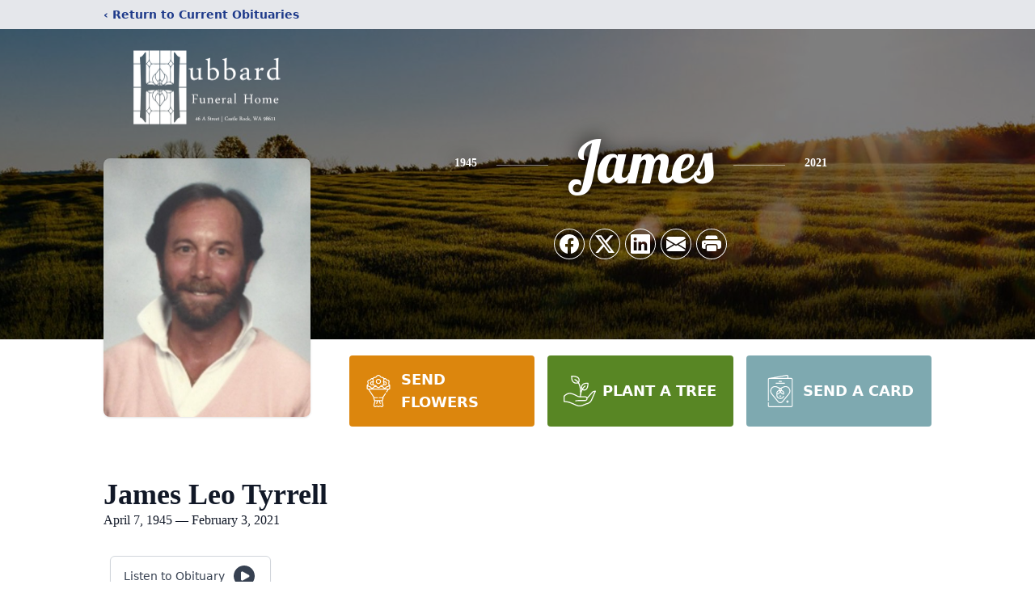

--- FILE ---
content_type: text/html; charset=utf-8
request_url: https://www.google.com/recaptcha/enterprise/anchor?ar=1&k=6LcRSeQnAAAAAJjWfZPy4b0wPKsmSsQBcaQc4OXA&co=aHR0cHM6Ly93d3cuaHViYmFyZGZoLmNvbTo0NDM.&hl=en&type=image&v=PoyoqOPhxBO7pBk68S4YbpHZ&theme=light&size=invisible&badge=bottomright&anchor-ms=20000&execute-ms=30000&cb=oicw1aki90qo
body_size: 48697
content:
<!DOCTYPE HTML><html dir="ltr" lang="en"><head><meta http-equiv="Content-Type" content="text/html; charset=UTF-8">
<meta http-equiv="X-UA-Compatible" content="IE=edge">
<title>reCAPTCHA</title>
<style type="text/css">
/* cyrillic-ext */
@font-face {
  font-family: 'Roboto';
  font-style: normal;
  font-weight: 400;
  font-stretch: 100%;
  src: url(//fonts.gstatic.com/s/roboto/v48/KFO7CnqEu92Fr1ME7kSn66aGLdTylUAMa3GUBHMdazTgWw.woff2) format('woff2');
  unicode-range: U+0460-052F, U+1C80-1C8A, U+20B4, U+2DE0-2DFF, U+A640-A69F, U+FE2E-FE2F;
}
/* cyrillic */
@font-face {
  font-family: 'Roboto';
  font-style: normal;
  font-weight: 400;
  font-stretch: 100%;
  src: url(//fonts.gstatic.com/s/roboto/v48/KFO7CnqEu92Fr1ME7kSn66aGLdTylUAMa3iUBHMdazTgWw.woff2) format('woff2');
  unicode-range: U+0301, U+0400-045F, U+0490-0491, U+04B0-04B1, U+2116;
}
/* greek-ext */
@font-face {
  font-family: 'Roboto';
  font-style: normal;
  font-weight: 400;
  font-stretch: 100%;
  src: url(//fonts.gstatic.com/s/roboto/v48/KFO7CnqEu92Fr1ME7kSn66aGLdTylUAMa3CUBHMdazTgWw.woff2) format('woff2');
  unicode-range: U+1F00-1FFF;
}
/* greek */
@font-face {
  font-family: 'Roboto';
  font-style: normal;
  font-weight: 400;
  font-stretch: 100%;
  src: url(//fonts.gstatic.com/s/roboto/v48/KFO7CnqEu92Fr1ME7kSn66aGLdTylUAMa3-UBHMdazTgWw.woff2) format('woff2');
  unicode-range: U+0370-0377, U+037A-037F, U+0384-038A, U+038C, U+038E-03A1, U+03A3-03FF;
}
/* math */
@font-face {
  font-family: 'Roboto';
  font-style: normal;
  font-weight: 400;
  font-stretch: 100%;
  src: url(//fonts.gstatic.com/s/roboto/v48/KFO7CnqEu92Fr1ME7kSn66aGLdTylUAMawCUBHMdazTgWw.woff2) format('woff2');
  unicode-range: U+0302-0303, U+0305, U+0307-0308, U+0310, U+0312, U+0315, U+031A, U+0326-0327, U+032C, U+032F-0330, U+0332-0333, U+0338, U+033A, U+0346, U+034D, U+0391-03A1, U+03A3-03A9, U+03B1-03C9, U+03D1, U+03D5-03D6, U+03F0-03F1, U+03F4-03F5, U+2016-2017, U+2034-2038, U+203C, U+2040, U+2043, U+2047, U+2050, U+2057, U+205F, U+2070-2071, U+2074-208E, U+2090-209C, U+20D0-20DC, U+20E1, U+20E5-20EF, U+2100-2112, U+2114-2115, U+2117-2121, U+2123-214F, U+2190, U+2192, U+2194-21AE, U+21B0-21E5, U+21F1-21F2, U+21F4-2211, U+2213-2214, U+2216-22FF, U+2308-230B, U+2310, U+2319, U+231C-2321, U+2336-237A, U+237C, U+2395, U+239B-23B7, U+23D0, U+23DC-23E1, U+2474-2475, U+25AF, U+25B3, U+25B7, U+25BD, U+25C1, U+25CA, U+25CC, U+25FB, U+266D-266F, U+27C0-27FF, U+2900-2AFF, U+2B0E-2B11, U+2B30-2B4C, U+2BFE, U+3030, U+FF5B, U+FF5D, U+1D400-1D7FF, U+1EE00-1EEFF;
}
/* symbols */
@font-face {
  font-family: 'Roboto';
  font-style: normal;
  font-weight: 400;
  font-stretch: 100%;
  src: url(//fonts.gstatic.com/s/roboto/v48/KFO7CnqEu92Fr1ME7kSn66aGLdTylUAMaxKUBHMdazTgWw.woff2) format('woff2');
  unicode-range: U+0001-000C, U+000E-001F, U+007F-009F, U+20DD-20E0, U+20E2-20E4, U+2150-218F, U+2190, U+2192, U+2194-2199, U+21AF, U+21E6-21F0, U+21F3, U+2218-2219, U+2299, U+22C4-22C6, U+2300-243F, U+2440-244A, U+2460-24FF, U+25A0-27BF, U+2800-28FF, U+2921-2922, U+2981, U+29BF, U+29EB, U+2B00-2BFF, U+4DC0-4DFF, U+FFF9-FFFB, U+10140-1018E, U+10190-1019C, U+101A0, U+101D0-101FD, U+102E0-102FB, U+10E60-10E7E, U+1D2C0-1D2D3, U+1D2E0-1D37F, U+1F000-1F0FF, U+1F100-1F1AD, U+1F1E6-1F1FF, U+1F30D-1F30F, U+1F315, U+1F31C, U+1F31E, U+1F320-1F32C, U+1F336, U+1F378, U+1F37D, U+1F382, U+1F393-1F39F, U+1F3A7-1F3A8, U+1F3AC-1F3AF, U+1F3C2, U+1F3C4-1F3C6, U+1F3CA-1F3CE, U+1F3D4-1F3E0, U+1F3ED, U+1F3F1-1F3F3, U+1F3F5-1F3F7, U+1F408, U+1F415, U+1F41F, U+1F426, U+1F43F, U+1F441-1F442, U+1F444, U+1F446-1F449, U+1F44C-1F44E, U+1F453, U+1F46A, U+1F47D, U+1F4A3, U+1F4B0, U+1F4B3, U+1F4B9, U+1F4BB, U+1F4BF, U+1F4C8-1F4CB, U+1F4D6, U+1F4DA, U+1F4DF, U+1F4E3-1F4E6, U+1F4EA-1F4ED, U+1F4F7, U+1F4F9-1F4FB, U+1F4FD-1F4FE, U+1F503, U+1F507-1F50B, U+1F50D, U+1F512-1F513, U+1F53E-1F54A, U+1F54F-1F5FA, U+1F610, U+1F650-1F67F, U+1F687, U+1F68D, U+1F691, U+1F694, U+1F698, U+1F6AD, U+1F6B2, U+1F6B9-1F6BA, U+1F6BC, U+1F6C6-1F6CF, U+1F6D3-1F6D7, U+1F6E0-1F6EA, U+1F6F0-1F6F3, U+1F6F7-1F6FC, U+1F700-1F7FF, U+1F800-1F80B, U+1F810-1F847, U+1F850-1F859, U+1F860-1F887, U+1F890-1F8AD, U+1F8B0-1F8BB, U+1F8C0-1F8C1, U+1F900-1F90B, U+1F93B, U+1F946, U+1F984, U+1F996, U+1F9E9, U+1FA00-1FA6F, U+1FA70-1FA7C, U+1FA80-1FA89, U+1FA8F-1FAC6, U+1FACE-1FADC, U+1FADF-1FAE9, U+1FAF0-1FAF8, U+1FB00-1FBFF;
}
/* vietnamese */
@font-face {
  font-family: 'Roboto';
  font-style: normal;
  font-weight: 400;
  font-stretch: 100%;
  src: url(//fonts.gstatic.com/s/roboto/v48/KFO7CnqEu92Fr1ME7kSn66aGLdTylUAMa3OUBHMdazTgWw.woff2) format('woff2');
  unicode-range: U+0102-0103, U+0110-0111, U+0128-0129, U+0168-0169, U+01A0-01A1, U+01AF-01B0, U+0300-0301, U+0303-0304, U+0308-0309, U+0323, U+0329, U+1EA0-1EF9, U+20AB;
}
/* latin-ext */
@font-face {
  font-family: 'Roboto';
  font-style: normal;
  font-weight: 400;
  font-stretch: 100%;
  src: url(//fonts.gstatic.com/s/roboto/v48/KFO7CnqEu92Fr1ME7kSn66aGLdTylUAMa3KUBHMdazTgWw.woff2) format('woff2');
  unicode-range: U+0100-02BA, U+02BD-02C5, U+02C7-02CC, U+02CE-02D7, U+02DD-02FF, U+0304, U+0308, U+0329, U+1D00-1DBF, U+1E00-1E9F, U+1EF2-1EFF, U+2020, U+20A0-20AB, U+20AD-20C0, U+2113, U+2C60-2C7F, U+A720-A7FF;
}
/* latin */
@font-face {
  font-family: 'Roboto';
  font-style: normal;
  font-weight: 400;
  font-stretch: 100%;
  src: url(//fonts.gstatic.com/s/roboto/v48/KFO7CnqEu92Fr1ME7kSn66aGLdTylUAMa3yUBHMdazQ.woff2) format('woff2');
  unicode-range: U+0000-00FF, U+0131, U+0152-0153, U+02BB-02BC, U+02C6, U+02DA, U+02DC, U+0304, U+0308, U+0329, U+2000-206F, U+20AC, U+2122, U+2191, U+2193, U+2212, U+2215, U+FEFF, U+FFFD;
}
/* cyrillic-ext */
@font-face {
  font-family: 'Roboto';
  font-style: normal;
  font-weight: 500;
  font-stretch: 100%;
  src: url(//fonts.gstatic.com/s/roboto/v48/KFO7CnqEu92Fr1ME7kSn66aGLdTylUAMa3GUBHMdazTgWw.woff2) format('woff2');
  unicode-range: U+0460-052F, U+1C80-1C8A, U+20B4, U+2DE0-2DFF, U+A640-A69F, U+FE2E-FE2F;
}
/* cyrillic */
@font-face {
  font-family: 'Roboto';
  font-style: normal;
  font-weight: 500;
  font-stretch: 100%;
  src: url(//fonts.gstatic.com/s/roboto/v48/KFO7CnqEu92Fr1ME7kSn66aGLdTylUAMa3iUBHMdazTgWw.woff2) format('woff2');
  unicode-range: U+0301, U+0400-045F, U+0490-0491, U+04B0-04B1, U+2116;
}
/* greek-ext */
@font-face {
  font-family: 'Roboto';
  font-style: normal;
  font-weight: 500;
  font-stretch: 100%;
  src: url(//fonts.gstatic.com/s/roboto/v48/KFO7CnqEu92Fr1ME7kSn66aGLdTylUAMa3CUBHMdazTgWw.woff2) format('woff2');
  unicode-range: U+1F00-1FFF;
}
/* greek */
@font-face {
  font-family: 'Roboto';
  font-style: normal;
  font-weight: 500;
  font-stretch: 100%;
  src: url(//fonts.gstatic.com/s/roboto/v48/KFO7CnqEu92Fr1ME7kSn66aGLdTylUAMa3-UBHMdazTgWw.woff2) format('woff2');
  unicode-range: U+0370-0377, U+037A-037F, U+0384-038A, U+038C, U+038E-03A1, U+03A3-03FF;
}
/* math */
@font-face {
  font-family: 'Roboto';
  font-style: normal;
  font-weight: 500;
  font-stretch: 100%;
  src: url(//fonts.gstatic.com/s/roboto/v48/KFO7CnqEu92Fr1ME7kSn66aGLdTylUAMawCUBHMdazTgWw.woff2) format('woff2');
  unicode-range: U+0302-0303, U+0305, U+0307-0308, U+0310, U+0312, U+0315, U+031A, U+0326-0327, U+032C, U+032F-0330, U+0332-0333, U+0338, U+033A, U+0346, U+034D, U+0391-03A1, U+03A3-03A9, U+03B1-03C9, U+03D1, U+03D5-03D6, U+03F0-03F1, U+03F4-03F5, U+2016-2017, U+2034-2038, U+203C, U+2040, U+2043, U+2047, U+2050, U+2057, U+205F, U+2070-2071, U+2074-208E, U+2090-209C, U+20D0-20DC, U+20E1, U+20E5-20EF, U+2100-2112, U+2114-2115, U+2117-2121, U+2123-214F, U+2190, U+2192, U+2194-21AE, U+21B0-21E5, U+21F1-21F2, U+21F4-2211, U+2213-2214, U+2216-22FF, U+2308-230B, U+2310, U+2319, U+231C-2321, U+2336-237A, U+237C, U+2395, U+239B-23B7, U+23D0, U+23DC-23E1, U+2474-2475, U+25AF, U+25B3, U+25B7, U+25BD, U+25C1, U+25CA, U+25CC, U+25FB, U+266D-266F, U+27C0-27FF, U+2900-2AFF, U+2B0E-2B11, U+2B30-2B4C, U+2BFE, U+3030, U+FF5B, U+FF5D, U+1D400-1D7FF, U+1EE00-1EEFF;
}
/* symbols */
@font-face {
  font-family: 'Roboto';
  font-style: normal;
  font-weight: 500;
  font-stretch: 100%;
  src: url(//fonts.gstatic.com/s/roboto/v48/KFO7CnqEu92Fr1ME7kSn66aGLdTylUAMaxKUBHMdazTgWw.woff2) format('woff2');
  unicode-range: U+0001-000C, U+000E-001F, U+007F-009F, U+20DD-20E0, U+20E2-20E4, U+2150-218F, U+2190, U+2192, U+2194-2199, U+21AF, U+21E6-21F0, U+21F3, U+2218-2219, U+2299, U+22C4-22C6, U+2300-243F, U+2440-244A, U+2460-24FF, U+25A0-27BF, U+2800-28FF, U+2921-2922, U+2981, U+29BF, U+29EB, U+2B00-2BFF, U+4DC0-4DFF, U+FFF9-FFFB, U+10140-1018E, U+10190-1019C, U+101A0, U+101D0-101FD, U+102E0-102FB, U+10E60-10E7E, U+1D2C0-1D2D3, U+1D2E0-1D37F, U+1F000-1F0FF, U+1F100-1F1AD, U+1F1E6-1F1FF, U+1F30D-1F30F, U+1F315, U+1F31C, U+1F31E, U+1F320-1F32C, U+1F336, U+1F378, U+1F37D, U+1F382, U+1F393-1F39F, U+1F3A7-1F3A8, U+1F3AC-1F3AF, U+1F3C2, U+1F3C4-1F3C6, U+1F3CA-1F3CE, U+1F3D4-1F3E0, U+1F3ED, U+1F3F1-1F3F3, U+1F3F5-1F3F7, U+1F408, U+1F415, U+1F41F, U+1F426, U+1F43F, U+1F441-1F442, U+1F444, U+1F446-1F449, U+1F44C-1F44E, U+1F453, U+1F46A, U+1F47D, U+1F4A3, U+1F4B0, U+1F4B3, U+1F4B9, U+1F4BB, U+1F4BF, U+1F4C8-1F4CB, U+1F4D6, U+1F4DA, U+1F4DF, U+1F4E3-1F4E6, U+1F4EA-1F4ED, U+1F4F7, U+1F4F9-1F4FB, U+1F4FD-1F4FE, U+1F503, U+1F507-1F50B, U+1F50D, U+1F512-1F513, U+1F53E-1F54A, U+1F54F-1F5FA, U+1F610, U+1F650-1F67F, U+1F687, U+1F68D, U+1F691, U+1F694, U+1F698, U+1F6AD, U+1F6B2, U+1F6B9-1F6BA, U+1F6BC, U+1F6C6-1F6CF, U+1F6D3-1F6D7, U+1F6E0-1F6EA, U+1F6F0-1F6F3, U+1F6F7-1F6FC, U+1F700-1F7FF, U+1F800-1F80B, U+1F810-1F847, U+1F850-1F859, U+1F860-1F887, U+1F890-1F8AD, U+1F8B0-1F8BB, U+1F8C0-1F8C1, U+1F900-1F90B, U+1F93B, U+1F946, U+1F984, U+1F996, U+1F9E9, U+1FA00-1FA6F, U+1FA70-1FA7C, U+1FA80-1FA89, U+1FA8F-1FAC6, U+1FACE-1FADC, U+1FADF-1FAE9, U+1FAF0-1FAF8, U+1FB00-1FBFF;
}
/* vietnamese */
@font-face {
  font-family: 'Roboto';
  font-style: normal;
  font-weight: 500;
  font-stretch: 100%;
  src: url(//fonts.gstatic.com/s/roboto/v48/KFO7CnqEu92Fr1ME7kSn66aGLdTylUAMa3OUBHMdazTgWw.woff2) format('woff2');
  unicode-range: U+0102-0103, U+0110-0111, U+0128-0129, U+0168-0169, U+01A0-01A1, U+01AF-01B0, U+0300-0301, U+0303-0304, U+0308-0309, U+0323, U+0329, U+1EA0-1EF9, U+20AB;
}
/* latin-ext */
@font-face {
  font-family: 'Roboto';
  font-style: normal;
  font-weight: 500;
  font-stretch: 100%;
  src: url(//fonts.gstatic.com/s/roboto/v48/KFO7CnqEu92Fr1ME7kSn66aGLdTylUAMa3KUBHMdazTgWw.woff2) format('woff2');
  unicode-range: U+0100-02BA, U+02BD-02C5, U+02C7-02CC, U+02CE-02D7, U+02DD-02FF, U+0304, U+0308, U+0329, U+1D00-1DBF, U+1E00-1E9F, U+1EF2-1EFF, U+2020, U+20A0-20AB, U+20AD-20C0, U+2113, U+2C60-2C7F, U+A720-A7FF;
}
/* latin */
@font-face {
  font-family: 'Roboto';
  font-style: normal;
  font-weight: 500;
  font-stretch: 100%;
  src: url(//fonts.gstatic.com/s/roboto/v48/KFO7CnqEu92Fr1ME7kSn66aGLdTylUAMa3yUBHMdazQ.woff2) format('woff2');
  unicode-range: U+0000-00FF, U+0131, U+0152-0153, U+02BB-02BC, U+02C6, U+02DA, U+02DC, U+0304, U+0308, U+0329, U+2000-206F, U+20AC, U+2122, U+2191, U+2193, U+2212, U+2215, U+FEFF, U+FFFD;
}
/* cyrillic-ext */
@font-face {
  font-family: 'Roboto';
  font-style: normal;
  font-weight: 900;
  font-stretch: 100%;
  src: url(//fonts.gstatic.com/s/roboto/v48/KFO7CnqEu92Fr1ME7kSn66aGLdTylUAMa3GUBHMdazTgWw.woff2) format('woff2');
  unicode-range: U+0460-052F, U+1C80-1C8A, U+20B4, U+2DE0-2DFF, U+A640-A69F, U+FE2E-FE2F;
}
/* cyrillic */
@font-face {
  font-family: 'Roboto';
  font-style: normal;
  font-weight: 900;
  font-stretch: 100%;
  src: url(//fonts.gstatic.com/s/roboto/v48/KFO7CnqEu92Fr1ME7kSn66aGLdTylUAMa3iUBHMdazTgWw.woff2) format('woff2');
  unicode-range: U+0301, U+0400-045F, U+0490-0491, U+04B0-04B1, U+2116;
}
/* greek-ext */
@font-face {
  font-family: 'Roboto';
  font-style: normal;
  font-weight: 900;
  font-stretch: 100%;
  src: url(//fonts.gstatic.com/s/roboto/v48/KFO7CnqEu92Fr1ME7kSn66aGLdTylUAMa3CUBHMdazTgWw.woff2) format('woff2');
  unicode-range: U+1F00-1FFF;
}
/* greek */
@font-face {
  font-family: 'Roboto';
  font-style: normal;
  font-weight: 900;
  font-stretch: 100%;
  src: url(//fonts.gstatic.com/s/roboto/v48/KFO7CnqEu92Fr1ME7kSn66aGLdTylUAMa3-UBHMdazTgWw.woff2) format('woff2');
  unicode-range: U+0370-0377, U+037A-037F, U+0384-038A, U+038C, U+038E-03A1, U+03A3-03FF;
}
/* math */
@font-face {
  font-family: 'Roboto';
  font-style: normal;
  font-weight: 900;
  font-stretch: 100%;
  src: url(//fonts.gstatic.com/s/roboto/v48/KFO7CnqEu92Fr1ME7kSn66aGLdTylUAMawCUBHMdazTgWw.woff2) format('woff2');
  unicode-range: U+0302-0303, U+0305, U+0307-0308, U+0310, U+0312, U+0315, U+031A, U+0326-0327, U+032C, U+032F-0330, U+0332-0333, U+0338, U+033A, U+0346, U+034D, U+0391-03A1, U+03A3-03A9, U+03B1-03C9, U+03D1, U+03D5-03D6, U+03F0-03F1, U+03F4-03F5, U+2016-2017, U+2034-2038, U+203C, U+2040, U+2043, U+2047, U+2050, U+2057, U+205F, U+2070-2071, U+2074-208E, U+2090-209C, U+20D0-20DC, U+20E1, U+20E5-20EF, U+2100-2112, U+2114-2115, U+2117-2121, U+2123-214F, U+2190, U+2192, U+2194-21AE, U+21B0-21E5, U+21F1-21F2, U+21F4-2211, U+2213-2214, U+2216-22FF, U+2308-230B, U+2310, U+2319, U+231C-2321, U+2336-237A, U+237C, U+2395, U+239B-23B7, U+23D0, U+23DC-23E1, U+2474-2475, U+25AF, U+25B3, U+25B7, U+25BD, U+25C1, U+25CA, U+25CC, U+25FB, U+266D-266F, U+27C0-27FF, U+2900-2AFF, U+2B0E-2B11, U+2B30-2B4C, U+2BFE, U+3030, U+FF5B, U+FF5D, U+1D400-1D7FF, U+1EE00-1EEFF;
}
/* symbols */
@font-face {
  font-family: 'Roboto';
  font-style: normal;
  font-weight: 900;
  font-stretch: 100%;
  src: url(//fonts.gstatic.com/s/roboto/v48/KFO7CnqEu92Fr1ME7kSn66aGLdTylUAMaxKUBHMdazTgWw.woff2) format('woff2');
  unicode-range: U+0001-000C, U+000E-001F, U+007F-009F, U+20DD-20E0, U+20E2-20E4, U+2150-218F, U+2190, U+2192, U+2194-2199, U+21AF, U+21E6-21F0, U+21F3, U+2218-2219, U+2299, U+22C4-22C6, U+2300-243F, U+2440-244A, U+2460-24FF, U+25A0-27BF, U+2800-28FF, U+2921-2922, U+2981, U+29BF, U+29EB, U+2B00-2BFF, U+4DC0-4DFF, U+FFF9-FFFB, U+10140-1018E, U+10190-1019C, U+101A0, U+101D0-101FD, U+102E0-102FB, U+10E60-10E7E, U+1D2C0-1D2D3, U+1D2E0-1D37F, U+1F000-1F0FF, U+1F100-1F1AD, U+1F1E6-1F1FF, U+1F30D-1F30F, U+1F315, U+1F31C, U+1F31E, U+1F320-1F32C, U+1F336, U+1F378, U+1F37D, U+1F382, U+1F393-1F39F, U+1F3A7-1F3A8, U+1F3AC-1F3AF, U+1F3C2, U+1F3C4-1F3C6, U+1F3CA-1F3CE, U+1F3D4-1F3E0, U+1F3ED, U+1F3F1-1F3F3, U+1F3F5-1F3F7, U+1F408, U+1F415, U+1F41F, U+1F426, U+1F43F, U+1F441-1F442, U+1F444, U+1F446-1F449, U+1F44C-1F44E, U+1F453, U+1F46A, U+1F47D, U+1F4A3, U+1F4B0, U+1F4B3, U+1F4B9, U+1F4BB, U+1F4BF, U+1F4C8-1F4CB, U+1F4D6, U+1F4DA, U+1F4DF, U+1F4E3-1F4E6, U+1F4EA-1F4ED, U+1F4F7, U+1F4F9-1F4FB, U+1F4FD-1F4FE, U+1F503, U+1F507-1F50B, U+1F50D, U+1F512-1F513, U+1F53E-1F54A, U+1F54F-1F5FA, U+1F610, U+1F650-1F67F, U+1F687, U+1F68D, U+1F691, U+1F694, U+1F698, U+1F6AD, U+1F6B2, U+1F6B9-1F6BA, U+1F6BC, U+1F6C6-1F6CF, U+1F6D3-1F6D7, U+1F6E0-1F6EA, U+1F6F0-1F6F3, U+1F6F7-1F6FC, U+1F700-1F7FF, U+1F800-1F80B, U+1F810-1F847, U+1F850-1F859, U+1F860-1F887, U+1F890-1F8AD, U+1F8B0-1F8BB, U+1F8C0-1F8C1, U+1F900-1F90B, U+1F93B, U+1F946, U+1F984, U+1F996, U+1F9E9, U+1FA00-1FA6F, U+1FA70-1FA7C, U+1FA80-1FA89, U+1FA8F-1FAC6, U+1FACE-1FADC, U+1FADF-1FAE9, U+1FAF0-1FAF8, U+1FB00-1FBFF;
}
/* vietnamese */
@font-face {
  font-family: 'Roboto';
  font-style: normal;
  font-weight: 900;
  font-stretch: 100%;
  src: url(//fonts.gstatic.com/s/roboto/v48/KFO7CnqEu92Fr1ME7kSn66aGLdTylUAMa3OUBHMdazTgWw.woff2) format('woff2');
  unicode-range: U+0102-0103, U+0110-0111, U+0128-0129, U+0168-0169, U+01A0-01A1, U+01AF-01B0, U+0300-0301, U+0303-0304, U+0308-0309, U+0323, U+0329, U+1EA0-1EF9, U+20AB;
}
/* latin-ext */
@font-face {
  font-family: 'Roboto';
  font-style: normal;
  font-weight: 900;
  font-stretch: 100%;
  src: url(//fonts.gstatic.com/s/roboto/v48/KFO7CnqEu92Fr1ME7kSn66aGLdTylUAMa3KUBHMdazTgWw.woff2) format('woff2');
  unicode-range: U+0100-02BA, U+02BD-02C5, U+02C7-02CC, U+02CE-02D7, U+02DD-02FF, U+0304, U+0308, U+0329, U+1D00-1DBF, U+1E00-1E9F, U+1EF2-1EFF, U+2020, U+20A0-20AB, U+20AD-20C0, U+2113, U+2C60-2C7F, U+A720-A7FF;
}
/* latin */
@font-face {
  font-family: 'Roboto';
  font-style: normal;
  font-weight: 900;
  font-stretch: 100%;
  src: url(//fonts.gstatic.com/s/roboto/v48/KFO7CnqEu92Fr1ME7kSn66aGLdTylUAMa3yUBHMdazQ.woff2) format('woff2');
  unicode-range: U+0000-00FF, U+0131, U+0152-0153, U+02BB-02BC, U+02C6, U+02DA, U+02DC, U+0304, U+0308, U+0329, U+2000-206F, U+20AC, U+2122, U+2191, U+2193, U+2212, U+2215, U+FEFF, U+FFFD;
}

</style>
<link rel="stylesheet" type="text/css" href="https://www.gstatic.com/recaptcha/releases/PoyoqOPhxBO7pBk68S4YbpHZ/styles__ltr.css">
<script nonce="QWFsTwbCCNkd1QL3W7QEAw" type="text/javascript">window['__recaptcha_api'] = 'https://www.google.com/recaptcha/enterprise/';</script>
<script type="text/javascript" src="https://www.gstatic.com/recaptcha/releases/PoyoqOPhxBO7pBk68S4YbpHZ/recaptcha__en.js" nonce="QWFsTwbCCNkd1QL3W7QEAw">
      
    </script></head>
<body><div id="rc-anchor-alert" class="rc-anchor-alert"></div>
<input type="hidden" id="recaptcha-token" value="[base64]">
<script type="text/javascript" nonce="QWFsTwbCCNkd1QL3W7QEAw">
      recaptcha.anchor.Main.init("[\x22ainput\x22,[\x22bgdata\x22,\x22\x22,\[base64]/[base64]/bmV3IFpbdF0obVswXSk6Sz09Mj9uZXcgWlt0XShtWzBdLG1bMV0pOks9PTM/bmV3IFpbdF0obVswXSxtWzFdLG1bMl0pOks9PTQ/[base64]/[base64]/[base64]/[base64]/[base64]/[base64]/[base64]/[base64]/[base64]/[base64]/[base64]/[base64]/[base64]/[base64]\\u003d\\u003d\x22,\[base64]\x22,\[base64]/DpsKaNsO/w4nCsjo2A8Kob8K8w5PCjH40YGjChzV1esKoHMKww71dAx7ClMOuKyNxUThNXDJKEsO1MUTDtS/DunwvwobDmFFiw5tSwpLCoHvDniRHFWjDhMOaWG7DqE0dw43DkRbCmcOTa8KXLQpGw4rDgkLCg2VAwrfCn8OVNsODOsONwpbDr8OJQlFNPWjCt8OnFjXDq8KRLcKuS8KadQnCuFBHwqbDgC/CuUrDojQ8wo3Dk8KUwpjDrF5YYMOMw6wvEDgfwot1w7I0D8Okw4c3woM4FG9xwqxtesKQw7jDjMODw6YPEsOKw7vDt8OkwqotLxHCs8KrRsKxcj/DjgsYwqfDuj/[base64]/CoG10OFDCg8KUekFiw6LCpMKqUlFgc8KFUGHDrsKYXGvDvMKdw6x1IXdHHsO9PcKNHC9TL1bDr0TCgiosw5XDkMKBwqJ8Sw7Co3xCGsKdw67CrzzCnnjCmsKJTsK8wqoRFcK5J3xtw4h/DsO2EwNqwrzDhXQ+TUxGw7/Dq0w+wowew4kAdGYMTsKvw5hjw51iYMK9w4YREMKpHMKzBz7DsMOSRQ1Sw6nCp8OZYA8kIyzDucOIw6R7BRERw4oewovDkMK/e8OBw48rw4XDhWPDl8KnwpbDncOhVMOhTsOjw4zDjMKZVsK1TMKowrTDjBzDjHnCo25vDSfDn8OPwqnDnhbCmsOJwoJXw7vCiUIiw5rDpAcPbsKlc0fDnVrDnxjDribCm8Ksw6c+TcKjd8O4HcKIF8ObwovCgMK/[base64]/f8OBw64ewqPCrFLDj8Krw7bCt8ORwqdNw6nDn8OuRDFow73CucKHw744WcO4WCcQw4N7Z3rDuMODw7hrasOSJQx5w4HCj0s/YHNyLcOSwrrDmQZlw7wtVsKbDMOQwr/[base64]/DnsOSwrhxVAbCjcOpMRhiw7cKwqISwq7Ck8K/[base64]/w4nCuC0AwoAzw7vCoMKyYEtzQDAuwrzDtSjCmW3CnETDqsOiMcKDw73DhiLDmMK2VjLDvD5Iw6QSa8KAwo/Ds8OpA8O8wqHCjsKELVDCqFzCvRfCkV7DqCoOw5AuVsOWfsKIw7ICRMKxwp7Ch8Kuw5oEJ2rDlMOhCEIWIcO/dcODfQHCv0XCo8O7w5AdGW7CkC9gwqAnOcOGXnpfwqDCgcODDcKpwpLCqilyIcKTcWY2ZMK3cR7DjsK1eFzDrMKnwpNBdsKnw6bDk8OnH1ItWxXDrHsSb8KwQDrCrsOXwpXCtcOiP8KCw7xAMMK+QcKdek0aKi/[base64]/Cs8OUQsKXTQTCqRLClcOpwpNaJ1oiZsK4w6TCl8Khwrd7w6Rfw58qwpYmw5gOw4lJW8KIUmdiwpvCpMOHw5fCpsKTX0IWwrnCq8KMw71fTXnCvMOhwrpjWMKlZ1pZJMKxeRUsw6wgKMOSHXFJR8OSw4ZpI8KVVBXConUDw5B6wp/DicKgw5XCgXLDrsKkP8K/w6HCjsK5Yi3DtMKVwq7CrDPCjlUcwoHDiCANw7tKZi3Co8K6wobDpGfCrnLCkMKywphDw60yw5IdwroEwoHChG8KNcKWXMONw53DoRY1w5QiwrYbBMOPwozCvArCuMK2HMOGXcKCwq3Dkk3DpS1Cwo7CqcOLw5oAwoRrw7nCqsOLNADDgUNNNGLCjx/CjSXCnjUVAB/[base64]/[base64]/KDrDo0x5V2fDhMO5QsODG8KCw67DszAwW8KywoYvw63Ctn4lTMOGwrA+wq/DvMK9w7F5woQWJ1BAw4UubjzCmsKJwrY7w6zDih53wrQ4QQdtUFrCinZnwqbDlcOBd8KaDMOjVlXCtMK5wrTDncKsw7cfwp8BGX/DpwDDvk5Pw5TDpTgWbS7Crn9Nb0A7w4DDucKKw7Ndw5TCkMKoJMO0GcKiAsK+I1B6wq/DsxHClBnDlwTCjmTDusKlAsKcAXo5BV9uKcOQw4lMw5RDdcKfwoHDjnQtGTMlw63CtTpSYinCpHMgwrXCokQ0DcK/[base64]/Dk8Kiwo/CikzDsMO/wovDsh82WwMLw7bDssOvGHwZw7FcAyM9Nj3DkBARwpbCrMOuBn85Xms2w6DCui7CgRLCi8Ktw7vDlShxw7Fzw7cwKcOKw6rDkmJkwrEwFWZ9woEeAsOrKDPCuQUnw500w5DCtXhAGR0HwpQrKMOyLmdRBMOJXMKvHlBQw6/DlcKxwpVoDkDCpRTCn0DDjG9gE0rDsA7CuMOjOcKEwqNgeWk7wpEKOALDkwNfYnwWAEI2WFpQw6Rsw5BtwolZD8KzV8O2dVjCulNHMizCksOawqDDu8OqwpsgWMO1AULCn3XDrBZXwoh4A8OuTA83w7gKwr/DlcO7wop2cEoww79yWVrDqcOtBAIpfUZoUGNLchotwpRfwo7CnSgyw78Nw54/wq4Aw6Iaw4A5wqMtwoPDrhXCqwJIw6jDp25FFUNAUmBhwpFIGXIlCUfCg8Odw6HDoGrDoEzDkjzCqyQqTVFddcOswrvDqzpOTsOCw78fworDs8OYwrJiwpJHBcO+bMKYCHjCp8K7w7NWKcOXw61Gw4DDnS7DiMKrfCbCu1h1ZVXDscK5R8Ktw6JMw4DDn8O2w5/CgsKHHMODwr5Zw77Co2rCjsOKwozDjsKRwqxtwqRWTX13wpsABMOMNsOTwos9wonCv8O+wqYZIirCp8O+w5jCsCbDm8KJHMOPw4vDp8OYw7LDtsKRw6HDngwTD0ccIcKsXxbDhj/CsEALXnwxecO0w6DDu8KaU8Kww5YxLcK/[base64]/[base64]/QsKMw4DCi8OrVMK5Ymw0wrTCqMK6EMO3RsOhZCzDlgrCo8OMw4rDl8OLFjVKw6DDksKBwqc9w7fCuMO/w47Dp8KlI1/DoBbCq2HDk0DCqsKmbGDCj1ABaMKHw4wLHsKaX8Otw71Bw4TDqULCiQExw5DDnMO/wo8IBcKUKWtDPMO2BgHCtWfDr8KBTT0GI8KzHRNdw75vfDLDvHcmbVLChcOpw7E0aTjDvmTCj33CuXU1w7EIw5/[base64]/DkHN7VGtAwqjDgMOGOcK2w4fDpiomPsKAWg/DpnDCoB00w6F2TMOUWMO3wrrCpznCnw8CAcO3wrRES8O8w6XDscKvwqF7dVoNwpLCi8KWbhRvcTHCiRwGSMOffMKoBQBxwr/Djl7DnMO5fcK2B8OiYsKKb8KWC8K0wqZLwrk4OxLDg1gpNk3CkSDDhi5Swol0CnNrWwNZFyvCmsOOT8KKAcK1wpjDkX7Co3/DocOEwoPCm0NJw4zCmsK/w4oGFMKlVMO9wqnCkA7Ct0rDsGoJeMKNU0zDuzJhG8K+w51Mw61UScKoeS4cw6/Cl2pJZV8uwobDjMOEFT3CjcOAwp/DpMOCw49DFlh6w4/[base64]/woQRw7XDvMKdw5Qpw6XCm8KiAMOxYsOjB8OsCTc4wroow7p8DcOYwoQ8RTPDgcK7YcKeTCDCvsOJwp/DpiHCucK2w5cfwr4kwpokw7bCsionAsO/aQNeXsK/wrheEQcJwrvCvA3ChRlOw6fDomXDmH7Clm1Tw5srwoLCpTplFkzCjV7Cm8KSwqx5w6VhQMKtw5bDlSDDpMOtwooDw4zDsMOkw7HCmBnDscKtw6YjSsOkTDbCo8OSw55YbHgvw7AFVMO6wqXCpmHDjsOBw53Clx3CocO7bA/DmW/CuAzCshp2YMK6Z8Kqe8KyecKxw6NHTsKcZEluwqRTY8KOw4LDgk0BHj5JdFsnw7fDv8KwwqJudsO1Yx4abj9TcsKoOw9cLx1+CglKw5AwWMOsw5EFwo/[base64]/[base64]/dsOSw5vDsCdIP8KkCMOIXAsvw70BTWDDm8Ole8KRw5UFNMOTeGDDk2zClMKiw57CvcKfw6RuJsKXDMK9wrTDqMOBw7s7w5HDtxDChsKjwrsnFiVPYj0Iwo/CmMK2aMOOQsKoOjDDnjzCg8Kgw50mw4ktJMO0CDViw6zCpcKpTlhbbQXCpcKNCV/Dt2tTb8OUAsKGOysCwoTDg8Ojwo/Dvz1ZQcKjw4nDm8KWwrwHw4Jpwrx3wpnDt8KUeMOlO8O3w6QFwoAqXcKiKG0dw6fCtj4Gw7XCqygWw6/DilPClkQTw77CjcKuwqh/AgbCpcOmwqBYN8O3H8KEw4oWHcOmPVEFWHHDpMKff8OnNMORG0lXFcODBsKCZGxCKAvDgMOxw4B8bsOrRH86OUBMwrPCgcODUXvDnRfDqQnDvT7CsMKJwqUvC8O5woHCk3DCs8OCS1vDm0xHdzRCFcK9bsKXBzzDiyoFw64KNnfDvMK9w7DDkMK/[base64]/wpkfw6MjHm53wqnDrMOqBsOJG8OtKsKmeGFFwq88w6bCg1/DnyrDrmAyGMOEwqZ7F8KewrF4wqLCnlTDukJawojChMOowovCisOSJMOnwrfDpsKRwp5JZ8K5VjYuw43CkcORwozCnnQPXDg9F8KsJ2bCrsK0QiLDlcKFw6HDpMKMwpjCp8OfRcOewqLDvsOoQcOqR8KSwq8SEX/CjUhjSsO/w4vDpsKwU8OEeMO2w4EuCU/CgQrDmi9sFhJtWh9xe3dUwrBdw58FwrzClsKTN8Kdw5PDml93Q14mXMOLRSLDp8Klw5zDu8K8KifCisO2C3bDocKuO17DgRdRwoLCl1M/wpHDtCgdBRnDnsKnXHQDWRJ8wo7DsUtAEg8vwpxMFsOTwoAjbsKHwro0w7o/GsOlwovDqHkEwrzCtGnCgMOMYWbDocOmScOIR8KWwr/DmcKKGEMLw5zCnFB0HcOVw6oHdzDDoBAZw4kVPXl/w5vCgnJ/wrbDucOATcKJwp3CmDbDgUIhw7jDpHhuIx5xQlnDqDEgAcOWTVjDjsOYwrQLURVGw64lwqQ+VUzCiMO6DydsSjIHw4/[base64]/DnsOEGcOqGcK/EcKWw5TDvHzCoUPCoMK2LcO2w5F+wr/Dkk1te2vCvEjDpQ8MTW9Cw5/DnXrDs8K5chvCrcO4PMK5dsO/[base64]/CjMKfw7oCLMOIVcKuwqt7IsK9woB7w4PCiMKkw5fDu8Kdw4rCoVfCnX7CiwHDmsKhSsK3RcOET8OZwpLDsMOyKETCiEJQwr0lwrEUw7rCm8KBw715wqXCpGo0aV8Wwpc/w4bDlD7DpXEiwpXClj1eE0TDuCxQwrvCqRDDm8O6aURjGcOgw57Cr8K9w5kGPsKcwrbCljTCpQbDo18lw7N2aFw9w5trwrVbw5kdFsK9cx3DnsKAVQHDlGXChwfDv8KYZycow7/CmcOOUmbDoMObH8KKwrxJLsOSw5kyG2YmdFYawpDCuMOxdcKWw6vDk8KjYMOHw6pBJsOXFhLCoF7Dtk3CqMOMwpDDgiQ+wo0DOcKSMcOgMMK9HcKDd2jDncKTwqokLzfDtT8/w5bCsDQgwqp/VSR+w6A0woZjwrTCvcOfasKAfG0Rw7gWS8Kvwr7Cq8K8SUjCtz5Nw7Q5wpzDmsOvGy/DhMOIfwXCssKGwqTDs8O4w6LCtMOeWcOadQTDisOXFMKjw5AVTBvDm8OEwo8/[base64]/DksK6AcOIwqsMEyzDp2ZXwofCvRzDtnnDvsO2EMOJCHrDpifCo0jCksKcw4PCt8Olw53Ctgk1w5HDpcOfG8Ouw6t1dsOiUcKYw6AfM8KywqRnJ8KFw4PCkT0sN0XCjcK3aWhbw4dswoHCj8KnAcOKwqNJwrTDjMOFCT1cOcKgKMO9wojCp2/Du8K6w4DCscKsI8KDw53Ch8K/PhLDuMK8NsOMwpRePx0YOsOww6p4AcOaw5zCpSLDp8KdWFvDhHDCvcKJKcOswqPDkcOxw6A2w7Avw7EBw6cJwp7DpVdxw57DhsOXQVpMwoITwq9hw4EVw4gEI8KKwofCogJ0C8KWZMO7w5/DjcKZEwzCuBXCqcOqBMKNXnfCuMOtwr7Dj8OcB1LCq0AawpYaw6HCvXd5wrwzdQHDusKnKMOKwoLChRQiwqc/BybCiwzDoTJYJMOUIkPDiTXDhxTCisKfVcKOSWrDr8OQPxgAVMKJVUDDt8KObsOBMMO5wqdZNSHDsMK4HsOXT8OhwqvCqcK6wpvDtU/CtFIHYsOMbXvDmMKDwqwPwpbCpMKfwr7DpFQAw58uwqrCg2zDvg9FMhJELMOww4jDocO9BMORf8O4U8KNMixCbydpG8OswoBqQwXDpcKLwo7Cg1F9w4HCl1FvCsKsWCzDkcK9w4jDsMO+TCxZE8KSWSvCtCUZw6nCs8KoIcO3w7zDrjnCuj7CpUvCjx/CqcOew4HDusOkw6BxwqLDhWXClsKheCVww6Yjwq7DvMOrwpPCr8O3wqNdwrPCrcKKEkrCv0HClXZ5DMO7ZcOVACZaMQjDmXE6w7l3woLDhEYQwq0ww4xCKjHDs8KjwqfDpMOAUcOIF8OTVGXDjA3Ck1HCpMOSD1DCmsKwKR0/wofChVbCncKHwo3DognDkTkJwo8DU8Oubwo0woBzI3nCs8Khw7s8w5ExZnPDrXNOwqkAw4jDh1DDuMKlw7hSNB/[base64]/DhsOHScOtBcO9ZxzDhsOuwqTDkcOmwpDDjMKnMyrDjTxiw4kMdMOiIcK7DljCogg7Jj4KwrjCv3EsbQ5ZUsKmLsKCwoYdw4FOO8KvYwPDq0/Ct8K/ZR3CgRgjRcKtwqDCgU7Dq8K/w4hrYDfCq8OCw5nDg1ogwqXDvBrDn8K7w7DCqnvCh1zDpsOcwoxDK8OVQ8Kvw6h/GljCtRV1T8OMwqlwwq/DkV7DhhzDrsOQwpvDjknCqMKlw4nDlMKPTFtCC8KEwo/Dq8OrUWvDg3fCusOKXnLCtcKjesO0wr3Cql/DvcO3w6LCkxJ5woArwqPClMOAwpnDtHQRWBHDjhzDi8OyJ8KUEiBvHlcfXMKzwrlVwpTCgVETw4hzwrBWKFZZw4wpByvCtmXDhgZBw6pww4DCrsO4WcOiKywiwpTCi8OZAwBywoQ2w5ZzJBjDocKLwoZJQcOJw5rDhhBlasOgw7bDjRZgwoQ2VsOKRl7DkS/CjcO6woV4w6HCrcO5wr3CkcKaLy3DtMKJw6tKacOswpDDkUY5w4AlajEKwqpyw4/CmsO7RicUw4hOw47CnsKqRMKbwohfw4oiAcOLwrchwprCkEFcJwBgwqciw5fDlMKSwoHClGddwoV3w6TDpmvDhsOtwoUQUMOtJSDDjE0CdjXDgsKHJMKJw6F7RU7CpR0acMOrw5bCpsKjw5fCr8KdwqnCpsKpdU/Do8KJLsK6wrTChzB5I8Omwp/Ck8KJwq3CkX/CqcOOTw1IUMKcScKdXj0wU8OiOFzCh8KOJDEww6gqR01gwqHCh8OLw4DDt8OESjtFwrAhwq8+w4bDvz8ywoIiwr7CocOZZsKHw5HChnrDgMKvIz8rdMKUw7/DlicoZybCh1rCqCARw4rCnsK5OTfDoANtPMOew7jDmnfDscOkw4NNwo1NDEQOOyNWwovChsOUwrlJOz/DkVvClMKzw5/DlQjCq8OvDSvCksK/EcKbFsKsw73DtlfCjMK9w7jDrDbCgcO9wprDvcO7w5oQw7N2ecKubyvCqcOGw4PCsVnDo8OBw4vDnXoFIsOqwq/DiCPCjVbCssKeNRPDuTbCmMO7alPCvgc7BMKVwprDjScycxTCnMKLw7g0U1cywrTDtTLDpHlcDHBTw4nCmCc8cWFcbzvCvEZEw7/Do1bDgznDnMKwwqTDuXU/wo9RYsOsw5XCp8K3wpLChhQgw59lw7zDhsK0JGhfwqrDs8OFwo3ChF7Ci8ObO0t9wq97RwgUw5zDmyccw6Vow6MOQsK3WVolwrp6D8ODw6grcsKowrjDlcOSwoQyw7jCpcOPYsK0w4XDocKIE8OfVMKcw7Q3wp7DmxFHG0jCpA4WPTjDj8Kaw5bDuMOcwofCpsOvwq/CjXcxw5LDq8KIw5PDsBJRA8O2eyoqeD7DmxTDnRrCtMKrXcKmfDlNJsO5w6tpBsKkAcOjwp4qO8Kkw4HDmMKZwoJ9d2AFIWsKwqTCkVEALsObTEPCjcKbGnDDqXLCqsOQw5h6w7/ClsOOwoM5WsOfw488wpbCokTCqMOUwosIVMOCbQbCmsOESwUUwqhLWDLDl8KVw7HDi8O/wqkHbMKfPiR2w7wMwrpJwoLDjXglEsOww4vDo8OYw6bCmcKNwrbDqxkww7jCjsOfw5ZiIMKTwrBSwovDhEDCn8KDwqzCq0Acw6sTwp3Do1PCvsK6w7c5S8KnwoDCpcOoZT/DlC9Jw6jDp2QGdMOowqw0fgPDlMOGUEzCnsOYcMOKH8OAMsOtPHzCisK4wrHCu8KywoHCowh5w7B+w41kwrcuYsO/wpQSIkHCqsOVd2LCoEB7KR9gUwTDpsOXw6XCuMO4w6vCsH/Dsy5ObxzCvX9UM8KXw7HDk8ODwqDDvsOyAcOAHyvDkcKYw5sJw5dEFcOxTMOiTMKlwrdnAw5MNsOeWsO0wojCrGtNFkfDssODJjhsWcKjXcKLDhMTP8OZwoYOw48VFmvCszIcwoLDujNLbzFJwrfDi8KkwoxUVFDDo8OKwpA/UlR2w6URwpdAJsKTcHLCn8OSwpzCjywJM8Ohw6kNwrUbd8KxIMODwrV+IF0YG8Knwo3CtSrCiT05wpZxw5PCpcKfw69zRE7CpXhxw48hwprDvcK7PlkywrPCn3cxLjonwp3DrcK5b8Oxw6jDosOLwrLDt8K6wpItwphBAgF/UMKqwqXDoAAWw73DtsKXQcKnw4DDm8KiwqfDgMOPw6zDgsKFwqXCpxbDs3HCk8K0wphlXMObwpxvGiPDjlg5Z07DscO7f8OJF8Orw6bClAAAJ8KSaEbDusKqUMOYwoxnwp9SwrFgIMKrwq19TsKWfxtKw6pTw53CuRXDlVoWBU/ClXjDqREVw4o0wqbCikgLw73DnsO6wqAtEADDp2vDscKzDFfDl8OXwoQ3NsKRwrrDq2ckw5YTwqPCqMOuw60Ow4RlKUjCiBAKw5RiwpbDvMODIkHCqmhfFh3CvcOLwrsmw6DCuiTDg8O2w77CmcKpD2QdwpZDw5cmF8ONW8KQw6rDvcOrwpnCv8KLw60GWh/CrVNLd3VIw6pSHsK3w4NUwqB8wo3DkcKQTMO6WzrCtlTCmXLCssOuP2ctw5HCrcOQRkjDowcBwrzCt8KCw5jDgEoewpQRLE7ClcOFwrdcw7hywqpqwqjCk2jDpsOZdTXDlmkNGBXDrMO9w6/CisK6WU1zw7DDtMOuwptKwpAdwop7JTvCumXDncKIwoDDpMK1w5oNw7jCt2vCpQhFw5XCvsKtXxxAw7RBw7vCik0LdcOgQMOpS8OtY8OuwqfCqn3DqcOqwqPDjmoUEcKPDsO6I0HDvytRZ8K6eMK8wrXDjlEaenbDi8K/woPDmMKtw4Q+Nh7DmCHDmFgnEVViwop8CMOxwq/[base64]/wpTCmMOywqnDsMOrwpoybkh+FnLCvMKwMWRww5wxw6MiwrjCmBDCv8OTG3zCoT/CvlLCkHVWaC3CigtRcjkswpU8wqc/ay7DgcO5w5LDtcKsMjp2w4J+A8Ktw7w9woleX8KCw6PCilYYw6NRwojDkgBrwpRTwrfDqnTDs2TCtsOfw4DCtsKJO8ORwo7Dj24Gwpg/wp9Fwp5DI8O5w7dIF2BJCCHDrVfCscOBw6DCoEHDsMK7OXfDhMOgw4XDlcO6w6LDp8OEw7M/wr1Ow6pwYT8PwoE1wp0XwpTDuy7CnWJMI3ZUwpvDiWxFw6jDocOMw43DtRkcKsK6w4gWw6rCrMOpOcOdOhfDjwzCu3fCrSApw4ZIwpnDtzpYQMOpa8O4VcKaw6AJMmFPEhLDi8OrX04qwoLCgnTCsBjCjcOyasOrwrYHwoNEwpcLwprCkD/CqCFsITYBQT/CvRXDuFvDk2JqW8OtwqBuwqPDtGfCiMKxwpXDp8K0bmjCmsKGw6w6wpzDl8KDwpwKdMOJAMO+wqDCo8Oewqt+w7M9B8Kuwq/CosO7GMKHw58MDcKYwrdjXSLCqxjDlcOVRMKtdMO2wpjChQQhfsOwUcO/woE5w55zw4URw4dEDMOkZUrCvkN8w6Q4I3pwKG/CjsOYwrYqcsKFw47CusOTw6V+YiQfGsOEw7QCw71TOggmS0XDncKkQXbCrsOGw5UGFBTDpMK0wqHCgF7DikPDr8K9RmXDhl4KEmLDvcOkwpvCqcKAZcOWM3gtwqI6w4nDk8Ouw4/[base64]/w4LDrsKkwo5YYcKEFknCmMO4UHzDoDBew61lwrI1D1fCunVPw6PCscKzw7wYw74iwofDtUR0GcKWwrUKwr50wqAUdyrCrGbDujRBw7/Cn8Kaw6TCoSA6wp5lMjPDhQrDk8ObV8OawqbDtjjClcOrwpUTwpwAwqlsAQ/[base64]/ClBPCicKUwrnDi0HDl2nCk8ORw5/DgsOAJ8OXCMK1w4VzPMKwwogxw7HDq8KafcOUwprDolh1wq7DiTIKw5tTwoLClAoDwq/DrsO9w5xxGsKUTcOVdjLDtg5wc0IWB8OrW8Kfw7cPPXbCkgnCuVHCqMK4wqbCiFlbwpbDqirCiTfCrcOiGcOpfMOvwoXDp8OWDMKlw77CmsO4NsODw4oUwqEpPMOGBMKtVcK3w4RudRjCk8ORw47DgHp6NVjCpcOVccO/wodbMMOnw6jDtsKUw4fChsObwpvDqA/[base64]/DsMOiM8OZWz/[base64]/CqwjCqsKAHcKmwrsGP8KFQMOYw6cUYsKMwpN5O8KKwqhkETbDqsOrYcO7w6ELwqx7GsKSwrHDjcOIwofCusOKUjdJWGUewp8sRArCi29wwpvCrSVtK33DicKYQj94Dl/DisOsw4kHw4TDi0DDuHbDvyXCrMOFUWQkLUYfKjAiMMKiwqljBwgpbMOgM8OlQMO+wogke3hjRR9lwoLCssKYWEkzHTLDlMOiw688w7fDnSdiw7weQxA6WsK5wqAQPcKREk9ywovDkcK2wq0Wwronw4wCCMOvw4TCt8O0OcO8Rn9JwoXCh8Ojw4zDo1/Dvl3Dk8OEUcO+Dl88w5LCicKzwoAEBF9Vw63Dv1fDssKnCMKLwqoTdyjDtxTCj051wp5SMhpCw7Rzw6TCoMK5QkrDq3/CuMOBeETDmC/Dv8OqwpZ5wo/Cr8OhKmHDi3Y0MCLDmsOpwqTDkcOxwpNGT8OFb8KUw4VELSt2UcOKwpsuw7pnC0IWLxgzRcOWw70ZZw8iXmrCgsK7KcOuwo3CiXDCv8KfGwrCkS/[base64]/DoCLCucKQw5zCnRoIVcOXw4TChcOaP3fDqsOJwrovwqLDnsOKPMOJw6DCkMKTwp/[base64]/Dj3DCp8KQwoXCk8KKwo3CoFVsw7/CoFFzw4ViR0NoM8KyacKhZ8OZwoHCh8Oxw6DCucKKD1kDw7BJOcOZwqDCp2sbN8ODH8OfRsO9w5DCosK3w7DDlkE4UsKWdcKTH28cwpvDvMONL8KEO8K6Z20Nw6bDriA1BgMywrTDhAnDpcKtw67DhHDCpcOKBgXCocKEMMKRwq7CunR/T8OzF8KAJcK3MsOowqXClW/ChsOTXlEjw6dmK8OoSGhGJsOuJcORw5HCusOlw6HDgcK/EsKeZU9vw4zCrsOUw68mw4HDrHfCrcOmwpjDtXbCmQ3DsXcrw7rCuhF0w4DCnBnDkGlpwovDjHHDpMO4Rl3CpMOxwo8ufcKZZT0FPsKhwrM+w6nDicOuwpvCpUpcVMOcw6fCmMKcw6Y/w6cncMKfLnvDuUDCj8KRwrfCgMOnwq1xwrvCvWjCnB/[base64]/CoEJ2w4zCr8KMw4U/a1LDjAAZMsO9MMOpwpTChRPCjG/CiMOVcMKrwpPCvsO9w6UiPj/[base64]/DmMKMw4p7asORwozCnXzCmEkEfkVEw6l5PD7CjMKvwqMTKRBAIwYhwpEXw5MkBcO3GjFmw6Eww6VcBjHDqsOVw4Iyw4rDthxvbsK4RDlHYsO+w5nDjsORJMKRKcO1QMK8w50RFzJ6wpRJO2fCtwjDosKSw6Anw4IRwpQjPX7ChMK/ayY3wo/DhsK+woEzwprDssOwwopMd18Ow6Aww6TDs8KVcsOHwoJxT8KWwrl7AcKYwphRGhDDh17CqS3DhcKKEcKzw5bDqR5AwpMZw7M4wr5Sw5N9wod9wqM2w6/CiRLDkGXCuBrCoAcFwolzGsKpwoxodT5lH3MKwpY8woAnwoPCqRBeXMKyU8KOfcOSwr/DqERlS8OXwqnDpcOhw5PCncKMwo7Dvztew4AdDFXDisKdw5JoVsKreTs2wpgdQ8KlwrTDjE8/wp3Cj1/ChMOEw5cfNgnDpsKww7oxSBnCicOCBMOzFsKxw6ALw68ODBLDnsO9esOvOcOuLWDDqlsrw7vCpsOCGn/CtyDCqhhDw6nCuBMGKsOMFMO5wp/DgX4Cwp3CkEPDgSLCiUnDrljCkTjDgcOXwrk3WcKxJ3LDng7Ck8OZA8O7cnTDklTCgETCrAzCkMOFeih7w7IGw7rDp8KdwrfCtmPCl8Kmw47CjcOyJCLCpz/[base64]/wpXDo8Ohw6rCiDXDusO4w4pHOMKIAVQJM8OKJ17DiHkbXcOxG8K+wrF/O8O0w5rCuQUIMAQWw5czwo/DiMOXwpHCncKdRRtqdcKNw709wobCiF9tXcK8wpjDscObODZGOMO8w4lSwqXCq8OONG7DqB/ChsK2w4gpw4LDr8KfA8KRMwzCrcOAAkvDisO+wrHClcOQwpZiw7/DgcKPQsKbEMKiVnnDjcOgf8KzwpcUawJEw6XDqMOYIEFhHsOHw5M3wqbCvMO/[base64]/Cqy9pYMKZwrzCuyDCniA1w4U+wpnDssOmAw9xw5sLworDisOcw4NkMm/[base64]/[base64]/[base64]/[base64]/DtFklwoRaw7fClh3DnwsdZE0/w7R3N8KpwqXCu8O+wrDDncK5w6kZwr9tw5dTw7I4w5HDkmbCt8K8E8KaSl9wc8KIwqhvUsOnIllDY8OTdwbCigpUwoBQU8K4d0/ClxLChsKbN8Oww6fDiFjDtRLDlgNlHsOiw4rCj20CRHvCsMOyOMK5w48ww69zw5nCtsKXDFw7DXlYHMKkeMKBC8OGSMOUUh59LglkwqEnP8KKJ8KrR8O/wpnDt8Obw7ggwofClT4Ew6oOw5jCjcKgbsKsEmEmw5vCngInJnwZXlE1w5UEe8OJw7LDtTnDhnXCuk8BCcO9fMKqw4LDksKrax/DjsKTb3DDgsOMRsO4DjkUGMOewpLDjMK4wrrCpyHDkMOZFcKBw7fDscK3asK6MMKAw5B6K0UJw4jCm3/CpMOzTVPDiFPClmJ3w6rDkyxTBsKqwojCi0HChBVpw68UwqnClWXCiQDCj3rDlsKTAsOjw5ESVcOmYgvDvMO2w5TDmk4kBMOLwqzCtHrCt3NgYMOEakrDgMOKQl/CnW/DtsKEOcK/w7daHiXClSXCpS1gw6/[base64]/CvR8IDQl9e8OHw6PCt2dXw7tiJmkowoVXSlrDpinCv8OXLnVJbcKKIcODwoEgwobCusKpQkJMw67CoHZRwq0NGsObXlYYSxQMc8KFw6nDucOFwqXCusOkw6lbwrp6aCvDpsKBQVjCkzxvwr94f8KtwpzClcOBw7LDkcOow6gCwrcAw5PDvMK3dMKkwojCqg9/RmPDncOww4pYwoozwroNwpnCjhMqWRRnCF1TaMO8EMOudMKkwoXCgcKGaMOGw7Mcwot/w7UxNh/CrysfUVrDlBzCq8KWw7fCmX1rccO5w77Ck8K3RMOww4jCiU9/w7bCjm8Hw5t0McK/DXLCrH9RXcO4IMKMC8K+w6sowpoFasORwr/Cs8OJbUfDhsKLw4HCocK4w6BpwowKT08/w7vDv2olasKnV8K3d8OwwqMnYzjCi2IhByN3w7vCkMKqw5RRE8ONDg4bAF8fPMOoCQJvC8KpB8KrSVswGsOrw4/[base64]/CjQrDsDzClsOJwo7CnMOcbBYrX8O2w6zCqsOLw5HCq8OMAGzCklvDvcOAYcKfw7UnwrHCk8Otwqtyw4xdVB0Jw4/CksOwEcOqw79AwqrDtSfCiFHClsK6w7PDv8O8V8KFw7gWw6rCrsOywqBPwobDqgbDvQzDikITwqvCjETCiydwcMKGRsOnw7RIw4nDmcOkZcKUM3VqXsOww6LDr8OBw5DDuMKew5XDmsOjOsKIUw7CjlbDqcKpwrLCucKnw5/Ci8KUPsOIw4IqSWRsKXvCtsO6N8OtwrFzw783w67DksKWw6EiwqTDm8OGWcOHw5B3w5w+FsObezXCjUrCsWRiw7vCucKiMiHCjFEPA0nCm8KWdMOswpdAw57DlMOwJwpTI8OdMGZtU8K/C0HDpT5Pw7zCo3VGwpjCkBnCnxocw74rw7LDvMOewq/CtwhkX8KWXsKZRQtcGBHDhh7ChsKPwpXDvHdBw5zDksK+JcK5L8OEccKZwrbDhUbDtcOGw6dFwpxqwrPCqCjDuzstG8O0w7HCoMKJwo1Ld8Opwr/ClcOLNhvDjC3DtTjDunABcGrDoMOLwpcLIWDDhQlQN1wHwp5Vw67CjjgkNMO6w4d0ZsKndTgqw7YkQcK/w5gqwqt+L2JlbMO8wr5AZmPDicK/[base64]/[base64]/Csm7DmEnDlE3DpcO5fzDCo0kWA0Y1w4hHw4PCpcODZQx+w64XaVgIT380JxbDjsK4w6jDnHDDtU1hbiJfwoXCsE7DoRzDn8KbJX/Cr8KyJxfDvcKDEGIbUSV1B1FUNFTDpB5Wwrcdw7ULCsO6RMKfwpHDkiBCKcO4S2TCssKEwpbCm8O7wr/DgMO3w4nDlRPDlsKgKsK7wpJXw6HCmULCi2/DoQ9dw5JDasKmTlbDjsOyw79xWcK1RXvCsAkTw7rDq8OGVMOxwoFgHMOJwrtBdcObw6EkEMKcPcO7ayFswo3CvRHDr8OPHsKAwrXCoMOKwpVqw4PCvlXCgcOyw6jCn1nDpMKzw7Npw4jDjiFaw6JdMXrDvMK7w7nCoS4acMOlWcKZHRlnf3/Dj8Kfwr7CpMKxwrEKwrLDl8OJagIUw7/ClWDCosOdw6kIAMO9wrrDvMKqdibDocKoFlDCpx9/woXDuSMCw7EQwpQ0w5o9w4TDmsOrCsKzw7VxVzc4GsOSw4dTwpM+fyFPOCLDiV7Cgn5tw4/Dqy9vGV8nw5IFw7jCqMOhDcKyw6/Cu8KpL8OlN8Kgwr9Zw7fCj0F0w51Gwo5XTcOQw4rDgsK4RlvCjcOfwqVpPMOiwpvCj8KfDsO/[base64]/[base64]/w5tSwqVZPHBawovCoMOVw6wafcOYwoHClwAWY8OxwrYcI8Ouw6JlBsO3w4TCiFHCksOidMO7EU7DnRofw5zCiGHDjDkqwqRtWQRndDoOw4NwegNQw4bDnCt8FcOdTcKXIQZNFDjDscKcwopmwrPDm2ozwo/Cpnl1O8KZasOjbXbCnDbDpMKtJcKnw6rDuMKDEcK2acKNHjMZw4BRwpDCmCISV8O9wp0fw5/Cv8OWTnbCkMOVwrd9I1/Cmj0Iwp7DrFXDjMOQIMOma8OraMOYHjfDpRw4G8O3M8KdwoXDgk1SD8OAwr1gGwLCoMO5wpfDnMO0SmJnwp/Dun/Co0Vgw6Urw5QbwpLCnR1rw4sAwqJtw7jCq8KiwqpuMSdlOF0MC0fCuXvCtsO2wo5Nw6JnM8Kfwq97ThJIw78/wo/DrMKWwqA1FXjDnsOtCcONTMKzw7vCicO2AGbDliM2MsKBS8OvwrfCiUUDPSAaPcOEZMKtHsKkwrRmwrfCmMK+ASTCgsKrwq9Owp4/[base64]/[base64]/ZcK+w40wwpIEc8OEw7oDw4k0ccOsw6lewoNHJ8OBwqd1w7/CrCjDlXLCvcKow7A3wrbDnzrDtlRyU8Kew7dpwqXChMK3w5vCq0/DpsKjw4YiYTnCnMOdw7rCr1nDi8OUw7DDnDnDn8OvJsKieGJpHlzDkDjCh8Kbb8OfYMKdYhFoTjxRwp4ew6TCssOTGsOBNsKtw6tUTjt4wqtZMD7DjBxeSVjDrBnCssKiw5/DhcOFw5wXBBLDkMOfw7/DrzoSwq8FUcKLw7nDvETCji1dZMOHwqMvYXhxBMKrJMKXI23DqC/CgUU8w7DCgCNcwpDDlF12w7XDuUksEQZqUVbCksOHPCtfYMKTJypdwpINAnEhVgwiNFEdwrTDusKvwrrCtmvDuxswwqAjw6vDuEbCv8OewrkpEixPAsOpw6DCn3Frw7XDqMKODE/DrMOBM8Kww7MGwq/DqksqbQ91LV/Djh9jHMOLw5A/w7B8w59bwpTDqMKYw6Rydg4MH8K9w6R3XcK8JcOPFBDDlUUmw7fDhlHCgMOpCXbDgcOIw53CjUIJw4nCnsK/acOUwpvDlHZcNFrCtsKlw6TCncKEZQxxYElrQ8Krw6vCtMKIw6zDgAjDnifCmcK/wpjDnAtwBcKUOMOjfnUMU8OzwoEUwqQ5dCrDl8OkQBxuCsK3w6PDgjo/wqpgBkZlG0XCsWDCiMK2w4jDtsK1AQfDl8Kiw7XDhMKsKy5EMxjCmMOKbQbDsioTwrV/[base64]/CnRdcF8K+wq7CksK9wp7DgcOFwr3DnMOFw6HDnMKRw4huw5Z2P8OPbMKNw4VHw6XCuhxZNEkuKsOnPB14eMKFICHDqmdGV1Q3wrXCnMOiw5zCu8Kkb8Obb8KDYGVzw4tnw67CplE8QcKyU0LDnWvCjMK1ZjTCq8KMHsOeWRhNFMOofsKMBnDChTZnw6tuwqkNZsK/w5LCn8ODw5/[base64]/[base64]/Dgjkaw5rCscKfEcOawrnDjybDt8KjwpImN8KfwqHDkMOdRBtPY8Kgw7/DoSUsXR9xw47DlcONw5YsX27Ck8Ouw6XCu8KUwoHDnmwOw5dewq3Drg7Dj8K7R09JN08qw6RCI8KMw5toIkPDrcKIw5nDi145QMOyKMKZw70dw6d0NMKCF0TDjS0QecOWw59kwpMRYCNmwoEwT0/DqBzDnMKGw7xFTsO6KRjCuMKxw6jCgyPDqsODw77Cg8KsZ8O3ARHCicKQw7nChUU7TE3DhEPDnBbDrMK+bXt3WMKYJMObEFchH2ocwql2IzXDmGI1KCBLC8ORTAXCjMOAwpHDhhsXFsOxWh7CoQbDvMKhOU5xw450EVnCnWY/[base64]/CiwwvG2FfwrrCglfDlT3DnGprFEZGw6/[base64]/CnHfDlcOyB8OTe8KlbVXDhGbCpiPDpA5PwpotH8OWd8OUwrzCoH8USn7CssKgLhsFw6hywqJ8w4o8EAYWw68+NU3DoQzCpV9Fw4XCssKPwpl3w6DDrMO/fWs6TsK6W8O+wqF0EcOSw4AcKVghw4rCqwA7YcKDbcOkMMOVwodRTcK2w7zDungQJEAFB8OnEcK1w4IPK1LDpW08bcONwpXDiEHDtwJ+wonDvx/CnMKFw4rDjxU/fGBJMMOmw7pOFcKgwr3CqMKBwr/[base64]/DtsOkw5TDmGc4bzEMTSEzw5U2wqphw7ZaB8O/W8KVQsOubQ0kDTvDrCNFfsK3cBJzw5bCmlBxw7HDumrCsHrDkcK/wrnCpMOSA8OIVsK6L3XDt1DCvMOtw7TDt8KnNxjDv8OpTsKiwrbDkz7Ds8OlYcK1HkJKbBxkEsKCwqrCv1TCpMObFMO1w4PChjnDgsOnwok3wrcLw7gxFMK0KmbDh8KFw7rDi8Onwqoew7ouKUDCsFstGcO6wrbCjz/DssOeaMKhS8Klwoclwr7DtV3Cj2ZyfcO1csKeCxFRKsKUZMK8wr47NMOZZi3CkcKVw6fDssONY2fDsRJTZcKJdnvDusKSwpQxw6Z4MjgUecKiA8Kbw53Co8ODw4fCv8Ohw4zCr2vCtsOgw5gBQw/DjWDDosOkUMO7wr/[base64]/w6Qbw43CokXCo0XDgcOew7EGLsKXw7LDqhdyOMKEw4xSw7tpDcKuScKrw790cCUJw7w1wp8bJyt5w6Ucw41QwpYMw5oRVxoGRQxpw5cbDjBkIsOmW2rDggVYBkVaw5ZCfMKlC13Dv1DDg19ubzfDgMKfwo0+YGrDiE3Dlm/CksO8N8O6ZsO1woN4D8KkZcKIw6UQwqPDk1RIwqsaFcOdwp7DgsKDZMO0eMOhbzTCvcKzZ8Ojw40lw7t9PiUxT8K2w4nCikbDtETDsxHDjcOewodswq5WwqbCg2VpLERPw6RlcjXCt1pAEzTDgxLDsVkQOUMpBGLDpsOjfcOjK8O9w6nCjmPDn8OCE8KZw7hxKsKmSH/ChsO9M0s7bsO2AETCu8KlQWPCocKDw53Ds8KtOcKrOsKgen98R2vCk8O6ZQbCosKdwrzCncOqYH3CuD0aGsOSBELCt8Kqw5otLsKzw6ljEMKZJcKyw7fDisK5wq7CrcOmw41XYMKOwrU8KRkRwprCq8OpORJHRDBnwpNfwrRHV8KzV8KOw7psJcK/wo09w794wovCtDwGw7tEw4gbInIlw7g\\u003d\x22],null,[\x22conf\x22,null,\x226LcRSeQnAAAAAJjWfZPy4b0wPKsmSsQBcaQc4OXA\x22,0,null,null,null,1,[21,125,63,73,95,87,41,43,42,83,102,105,109,121],[1017145,304],0,null,null,null,null,0,null,0,null,700,1,null,0,\[base64]/76lBhnEnQkZnOKMAhk\\u003d\x22,0,1,null,null,1,null,0,0,null,null,null,0],\x22https://www.hubbardfh.com:443\x22,null,[3,1,1],null,null,null,1,3600,[\x22https://www.google.com/intl/en/policies/privacy/\x22,\x22https://www.google.com/intl/en/policies/terms/\x22],\x22BfFf/LoRMYDM4cHymSeOZEy9aCphaancdClgueUsFp0\\u003d\x22,1,0,null,1,1768870070192,0,0,[113,28,241,89],null,[249,60,174],\x22RC-8383hRwR_2Utzw\x22,null,null,null,null,null,\x220dAFcWeA4ukwRNfXxKbBNFXN-fhXpdLiVLEJ4vpUrMVBvScSv3geV3O3r6XRuRNCqmdRht3fG7xIkriEtNhQyeMriWcaDvm3t8MA\x22,1768952870196]");
    </script></body></html>